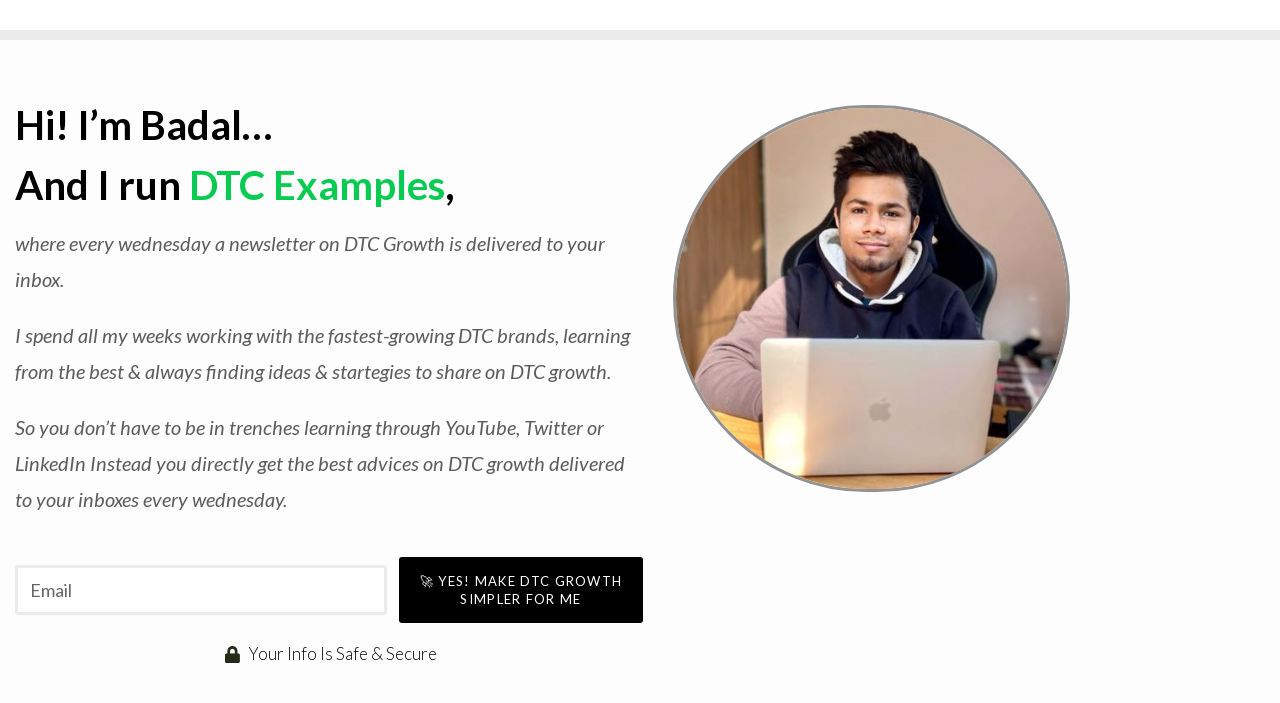

--- FILE ---
content_type: text/css
request_url: https://xlr-media.com/wp-content/custom_codes/9600-css-output.css?ver=12
body_size: -535
content:
/* sm - SMARTPHONE LANDSCAPE STYLES */ 
@media (max-width: 767px) {
  .cyw3u4tf {
      margin-top: 13px;
  }
  
  .qdanr98z {
      margin-right: 14px;
  }
  
  
  .l1qizbz7 {
      margin-top: 10px;
  }
  
  
  element.style {
      top: 118.5px !important;
     left: -0.25px !important;
  }
}

/* xs - SMARTPHONE PORTRAIT STYLES */ 
@media (max-width: 479px) {
  .cyw3u4tf {
      margin-top: 13px;
  }
  
  
  .qdanr98z {
      margin-right: 14px;
  }
  
  
  .l1qizbz7 {
      margin-top: 10px;
  }
  
  
  
  element.style {
      top: 118.5px !important;
     left: -0.25px !important;
  }
}

